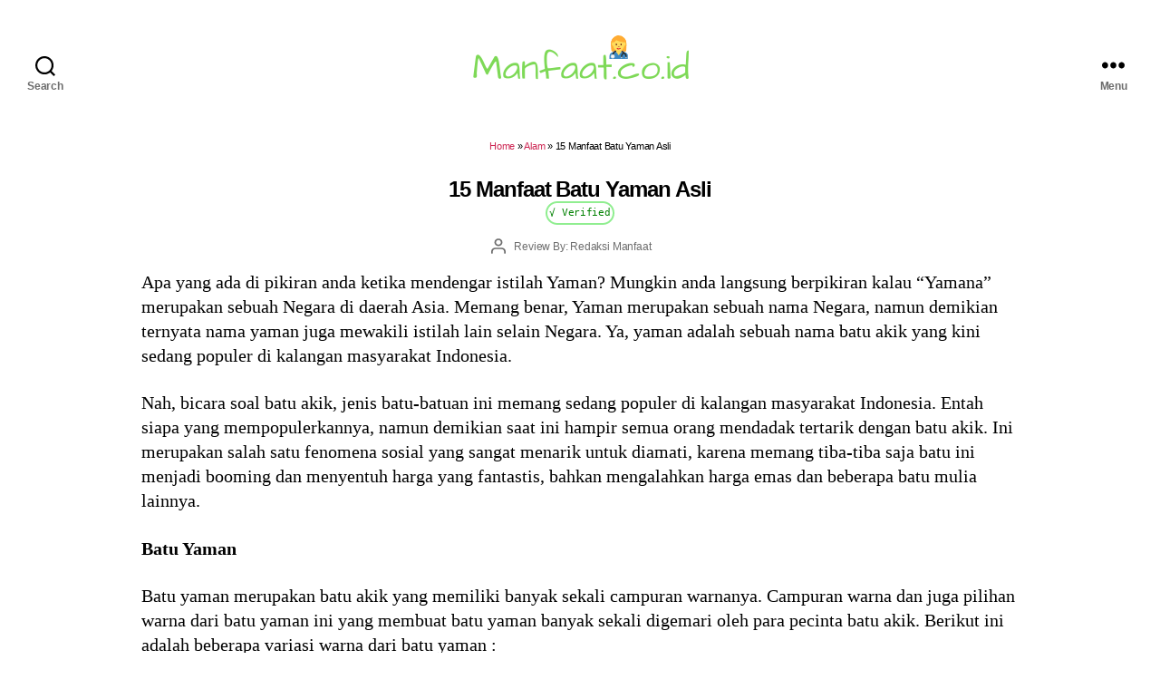

--- FILE ---
content_type: text/html; charset=utf-8
request_url: https://www.google.com/recaptcha/api2/aframe
body_size: 268
content:
<!DOCTYPE HTML><html><head><meta http-equiv="content-type" content="text/html; charset=UTF-8"></head><body><script nonce="GH5IFTuA339hRmizeqp9EA">/** Anti-fraud and anti-abuse applications only. See google.com/recaptcha */ try{var clients={'sodar':'https://pagead2.googlesyndication.com/pagead/sodar?'};window.addEventListener("message",function(a){try{if(a.source===window.parent){var b=JSON.parse(a.data);var c=clients[b['id']];if(c){var d=document.createElement('img');d.src=c+b['params']+'&rc='+(localStorage.getItem("rc::a")?sessionStorage.getItem("rc::b"):"");window.document.body.appendChild(d);sessionStorage.setItem("rc::e",parseInt(sessionStorage.getItem("rc::e")||0)+1);localStorage.setItem("rc::h",'1769307729026');}}}catch(b){}});window.parent.postMessage("_grecaptcha_ready", "*");}catch(b){}</script></body></html>